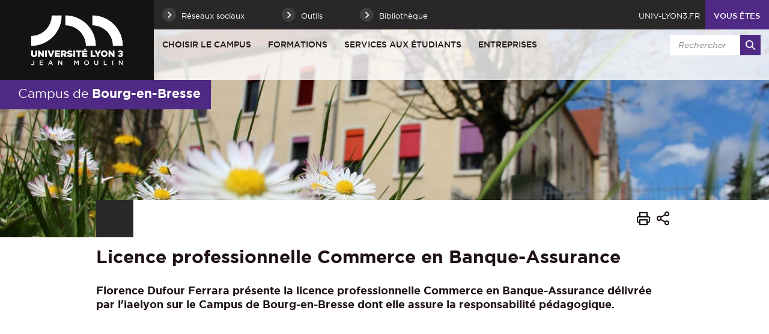

--- FILE ---
content_type: text/html;charset=UTF-8
request_url: https://bourgenbresse.univ-lyon3.fr/licence-professionnelle-commerce-en-banque-assurance-1
body_size: 16651
content:






















<!-- Ne pas supprimer l'import de FrontUtil -->







<!-- Ne pas supprimer l'import de EscapeString -->

<!DOCTYPE html>
<!--[if IE 9]>    <html class="no-js ie ie9 html" xmlns="http://www.w3.org/1999/xhtml" lang="fr" xml:lang="fr"> <![endif]-->
<!--[if gt IE 9]> <html class="no-js ie html" xmlns="http://www.w3.org/1999/xhtml" lang="fr" xml:lang="fr"> <![endif]-->
<!--[if !IE]> --> <html class="no-js html" xmlns="http://www.w3.org/1999/xhtml" lang="fr" xml:lang="fr"> <!-- <![endif]-->
<head>
    
    <!-- Google Tag Manager -->
    <script type="opt-in" data-type="application/javascript" data-name="analytics_cookies">
    (function(w,d,s,l,i){w[l]=w[l]||[];w[l].push({'gtm.start':
            new Date().getTime(),event:'gtm.js'});var f=d.getElementsByTagName(s)[0],
        j=d.createElement(s),dl=l!='dataLayer'?'&l='+l:'';j.async=true;j.src=
        'https://www.googletagmanager.com/gtm.js?id='+i+dl;f.parentNode.insertBefore(j,f);
    })(window,document,'script','dataLayer','GTM-PR34Q6V');</script>
    <!-- End Google Tag Manager -->

    <meta name="google-site-verification" content="X-r4saRCeMkEs5n9wNWq3JHZ6y7LoyTHbVkvZFRsm4s" />

    <meta name="viewport" content="width=device-width, initial-scale=1.0" />
    













<!-- Ne pas supprimer l'import de FrontUtil -->
<!-- Ne pas supprimer l'import de PropertyHelper -->


<!-- Ne pas supprimer l'import de EscapeString -->
<meta name="description" content="" />
        <meta name="DC.Description" lang="fr-FR" content="" />
        <meta itemprop="description" content="" />
        <meta property="og:description" content="" />
        
        <meta itemprop="name" content="Licence professionnelle Commerce en Banque-Assurance" />
        <meta property="og:title" content="Licence professionnelle Commerce en Banque-Assurance" />
        <meta property="og:site_name" content="Bourg-en-Bresse - Université Jean Moulin Lyon 3" />
        <meta property="og:type" content="article" />
        <meta property="og:url" content="https://bourgenbresse.univ-lyon3.fr/licence-professionnelle-commerce-en-banque-assurance-1" />
        <meta itemprop="image" content="https://bourgenbresse.univ-lyon3.fr/images/logo.png" />
        <meta property="og:image" content="https://bourgenbresse.univ-lyon3.fr/images/logo.png" />
<meta http-equiv="content-type" content="text/html; charset=utf-8" />
<title>Bourg-en-Bresse - Université Jean Moulin Lyon 3</title><link rel="canonical" href="/licence-professionnelle-commerce-en-banque-assurance-1" />
<link rel="icon" type="image/png" href="/uas/ceu/FAVICON/favicon.png" />
<meta http-equiv="pragma" content="no-cache" />

<link rel="schema.DC" href="http://purl.org/dc/elements/1.1/" />
<meta name="DC.Title" content="Bourg-en-Bresse - Université Jean Moulin Lyon 3" />
<meta name="DC.Creator" content=" web-ceuba" />
<meta name="DC.Subject" lang="fr-FR" content="" />
<meta name="DC.Description" lang="fr-FR" content="" />
<meta name="DC.Publisher" content=" web-ceuba" />
<meta name="DC.Date.created" scheme="W3CDTF" content="20220307 11:40:53.0" />
<meta name="DC.Date.modified" scheme="W3CDTF" content="20220407 14:24:43.0" />
<meta name="DC.Language" scheme="RFC3066" content="fr-FR" />
<meta name="DC.Rights" content="Copyright &copy; Bourg-en-Bresse - Université Jean Moulin Lyon 3" />

<meta name="author" lang="fr_FR" content=" web-ceuba" />
<meta name="keywords" content="" />
<meta name="description" content="" />
<meta name="Date-Creation-yyyymmdd" content="20220307 11:40:53.0" />
<meta name="Date-Revision-yyyymmdd" content="20220407 14:24:43.0" />
<meta name="copyright" content="Copyright &copy; Bourg-en-Bresse - Université Jean Moulin Lyon 3" />
<meta name="reply-to" content="webmaster@univ-lyon3.fr" />
<meta name="category" content="Internet" />
<meta name="robots" content="index, follow" />
<meta name="distribution" content="global" />
<meta name="identifier-url" content="https://bourgenbresse.univ-lyon3.fr/" />
<meta name="resource-type" content="document" />
<meta name="expires" content="-1" />
<meta name="Generator" content="" />
<meta name="Formatter" content="" />


    <link rel="start" title="Accueil" href="https://bourgenbresse.univ-lyon3.fr/" />
    <link rel="alternate" type="application/rss+xml" title="Fil RSS des dix dernières actualités" href="https://bourgenbresse.univ-lyon3.fr/adminsite/webservices/export_rss.jsp?NOMBRE=10&amp;CODE_RUBRIQUE=CEU-ACCUEIL&amp;LANGUE=0" />
    

    <link rel="stylesheet" type="text/css" media="screen" href="https://bourgenbresse.univ-lyon3.fr/wro/jQueryCSS_2017/4f09505c023ee9faad90b029013642f69c694251.css"/>
    <link rel="stylesheet" type="text/css" media="print" href="https://bourgenbresse.univ-lyon3.fr/wro/styles-print_2017/1fc1b2f8e0375172cba781883c94db697ef168fa.css"/>
    <link rel="stylesheet" type="text/css" media="screen" href="https://bourgenbresse.univ-lyon3.fr/wro/styles_2017/dd5fc69cf898c9d09824e330717dd866a631e3c6.css"/>
    














<style type="text/css" media="screen">
/*  remplacer par variable bandeau (de site) usine à sites */
#bandeau {
		background-image : url(https://bourgenbresse.univ-lyon3.fr/medias/photo/batiment_1579874912987-jpg_crop);
		background-color: #f17420;
	
}




	@media screen and (min-width: 50em) {
            .ligne_1 > .colonne_1 {
				width : 100%;
			}
	}
        .ie8 .ligne_1 > .colonne_1 {
			width : 100%;
		}
	

        :root {
            --uas-couleur-principale: #4e2a84;
            --uas-couleur-principale-rgb: 78 42 132;
        }

		::-webkit-selection {
		  background: #4e2a84;
		}

		::-moz-selection {
		  background: #4e2a84;
		}

		::selection {
		  background: #4e2a84;
		}

		h2, h5 {
		  color: #4e2a84;
		}

		a, .a {
		  border-color: #4e2a84;
		}

		cite::before, blockquote::before, q::before {
		  color: #4e2a84;
		}

		.highlight,
        mark{
		  background-color: #4e2a84;
		}

		.select_style,
		textarea,
		input[type="text"],
		input[type="password"],
		input[type="file"],
		input[type="number"],
		input[type="email"] {
		  border-color: #4e2a84;
		}

		button, .button {
		  border-color: #4e2a84;
		}

		[type="submit"],
		[type="reset"],
		[type="button"],
		.submit,
		.reset {
		  background-color: #4e2a84;
		}
		[type="submit"]:hover, [type="submit"]:active, [type="submit"]:focus,
		[type="reset"]:hover,
		[type="reset"]:active,
		[type="reset"]:focus,
		[type="button"]:hover,
		[type="button"]:active,
		[type="button"]:focus,
		.submit:hover,
		.submit:active,
		.submit:focus,
		.reset:hover,
		.reset:active,
		.reset:focus {
		  background-color: #361d5c;
		}

		header #profil {
		  background: #4e2a84;
		}

		.header_lien:hover, .header_lien:active, .header_lien:focus, .header_lien.active, .header_toogle__libelle-texte:hover, .header_toogle__libelle-texte:active, .header_toogle__libelle-texte:focus, .header_toogle__libelle-texte.active, .header_toogle__libelle:hover, .header_toogle__libelle:active, .header_toogle__libelle:focus, .header_toogle__libelle.active {
		  background: #4e2a84;
		}

		#retour_haut_page a {
		  background: #4e2a84;
		}

		#acces_directs .header_toogle__libelle:active::before, #acces_directs .header_toogle__libelle:focus::before, #acces_directs .header_toogle__libelle:hover::before, #acces_directs .header_toogle__libelle a:visited::before, #acces_directs .header_toogle__libelle.active::before {
		  color: #4e2a84;
		}

		#recherche-simple button::before {
		  background: #4e2a84;
		}

		#baseline {
		  background: #4e2a84;
		}

		#actions-fiche a:hover, #actions-fiche a:active, #actions-fiche a:focus, #actions-fiche a[aria-expanded="true"], #actions-fiche button:hover, #actions-fiche button:active, #actions-fiche button:focus, #actions-fiche button[aria-expanded="true"] {
		  color: #4e2a84;
		}

		#menu_principal > li > button:hover, #menu_principal > li > button:active, #menu_principal > li > button:focus, #menu_principal > li > button.active,
		#menu_principal > li > a:hover,
		#menu_principal > li > a:active,
		#menu_principal > li > a:focus,
		#menu_principal > li > a.active,
		#menu_principal > li > span:hover,
		#menu_principal > li > span:active,
		#menu_principal > li > span:focus,
		#menu_principal > li > span.active {
		  background: #4e2a84;
		}

		#menu_principal > li.menu__level__item--actif > button:hover, #menu_principal > li.menu__level__item--actif > button:active, #menu_principal > li.menu__level__item--actif > button:focus, #menu_principal > li.menu__level__item--actif > button.active,
		#menu_principal > li.menu__level__item--actif > a:hover,
		#menu_principal > li.menu__level__item--actif > a:active,
		#menu_principal > li.menu__level__item--actif > a:focus,
		#menu_principal > li.menu__level__item--actif > a.active,
		#menu_principal > li.menu__level__item--actif > span:hover,
		#menu_principal > li.menu__level__item--actif > span:active,
		#menu_principal > li.menu__level__item--actif > span:focus,
		#menu_principal > li.menu__level__item--actif > span.active {
		  background: #4e2a84;
		}

		#menu_principal > li .menu__level__items li > button:hover::before, #menu_principal > li .menu__level__items li > button:active::before, #menu_principal > li .menu__level__items li > button:focus::before,
		#menu_principal > li .menu__level__items li > a:hover::before,
		#menu_principal > li .menu__level__items li > a:active::before,
		#menu_principal > li .menu__level__items li > a:focus::before,
		#menu_principal > li .menu__level__items li > span:hover::before,
		#menu_principal > li .menu__level__items li > span:active::before,
		#menu_principal > li .menu__level__items li > span:focus::before {
		  background: #4e2a84;
		}

		@media screen and (min-width: 50em) {
			#menu_principal > li.menu__level__item--actif > button,
			#menu_principal > li.menu__level__item--actif > a,
			#menu_principal > li.menu__level__item--actif > span{
				background: #4e2a84;
			}
		}


		#menu_principal > li .menu__level__item--actif > button::before,
		#menu_principal > li .menu__level__item--actif > a::before,
		#menu_principal > li .menu__level__item--actif > span::before {
		  background: #4e2a84;
		}

		@media screen and (max-width: 49.99em) {
		  #menu_principal .menu__level__item--actif > button,
		  #menu_principal .menu__level__item--actif > a,
		  #menu_principal .menu__level__item--actif > span,
		  #menu_principal .menu__level ul li > .toggler,
		  #menu_principal .menu__level ul li > .toggler:hover,
		  #menu_principal .menu__level ul li > .toggler:active,
		  #menu_principal .menu__level ul li > .toggler:focus,
		  #menu_principal .menu__level--1  .menu__level__item--actif {
		    background: #4e2a84;
		  }
		}
		.menu__toggle, #menu_principal .toggler, .menu__toggle:focus,  .menu__toggle:active {
		  background: #4e2a84;
		}

		#menu_secondaire ul a:hover::before, #menu_secondaire ul a:active::before, #menu_secondaire ul a:focus::before, #menu_secondaire ul span:hover::before, #menu_secondaire ul span:active::before, #menu_secondaire ul span:focus::before {
		  background: #4e2a84;
		}

		#menu_pied_page a::before, #menu_pied_page span::before {
		  color: #4e2a84;
		}

		#abonnement_newsletter input {
		  border-color: #4e2a84;
		}

		.toolbox address::before {
		  color: #4e2a84;
		}

		span.select_style, button, .button {
		  border-color: #4e2a84;
		}

		span.select_style::before, button::before, .button::before {
		  background-color: #4e2a84;
		}

		span.select_style:hover::before, span.select_style:focus::before, span.select_style:active::before, button:hover::before, button:focus::before, button:active::before, .button:hover::before, .button:focus::before, .button:active::before {
		  color: #4e2a84;
		}

		.paragraphe--1, .paragraphe--3,
        .paragraphe--5, .paragraphe--7{
		  border-color: #4e2a84;
		}

		.paragraphe--2,
        .paragraphe--6{
		  background: #4e2a84;
		}

		.paragraphe__titre--4,
        .paragraphe__titre--8
        {
		  border-color: #4e2a84;
		}

		ul.objets strong > a, ul.objets strong > span {
		  border-color: #4e2a84;
		}

		.temoignage-specifique .temoignage-entete {
		  background: #4e2a84;
		}

		.carousellyon3Card::before {
		  background: #4e2a84;
		}

		.carousellyon3Card [class^="tabs_tab"]::before {
		  border-color: #4e2a84;
		}

		.carousellyon3Card [class^="tabs_tab"] h2::after {
		  background-color: #4e2a84;
		}

		.carousellyon3Card .en_savoir_plus::after {
		  background-color: #4e2a84;
		}

		.carousellyon3Card .nav_containter .owl-dot.active {
		  background-color: #4e2a84;
		}

        .zoomSurCard .owl-dot.active{
            background-color: #4e2a84;
        }

		.actualiteLyon3Card .intitule {
		  background: #4e2a84;
		}

		#liste_resultats li > a {
		  color: #4e2a84;
		}

		.couleur_couleur3 {
		  background-color: #4e2a84;
		}

		.row2_link .button::before {
		  color: #4e2a84;
		}

		input[type="radio"]:checked + label::before,
		input[type="checkbox"]:checked + label::before {
		  background-color: #4e2a84;
		}

        @media screen and (max-width: 640px) {
            .search-aggregation {
                background: #4e2a84;
            }
        }

        .search-aggregation .submit,
        .search-filter__filter-selected{
            background-color: #4e2a84;
        }

		.fiche.formation .onglets__item:hover, .fiche.formation .onglets__item:active, .fiche.formation .onglets__item:focus, .fiche.formation .onglets__item.onglets__item--actif {
		  background-color: #4e2a84;
		}

		.fiche.formation .informations-mentions .liste-definitions__terme {
		  color: #4e2a84;
		}

        .fiche.laboratoire .onglets__item:hover, .fiche.laboratoire .onglets__item:active, .fiche.laboratoire .onglets__item:focus, .fiche.laboratoire .onglets__item.onglets__item--actif {
            background-color: #4e2a84;
        }

        .fiche.defaultstructureksup .onglets__item:hover, .fiche.defaultstructureksup .onglets__item:active, .fiche.defaultstructureksup .onglets__item:focus, .fiche.defaultstructureksup .onglets__item.onglets__item--actif {
            background-color: #4e2a84;
        }
		.encadre__infos-actu .icon {
		  color: #4e2a84;
		}

		.filtre_nb:hover::before, .filtre_nb:focus::before, .filtre_nb:active::before,
        .actualiteLyon3Card .photo:hover::before, .actualiteLyon3Card .photo:focus::before, .actualiteLyon3Card .photo:active::before,
        .zoomSurCard__vignette:hover::before, .zoomSurCard__vignette:focus::before, .zoomSurCard__vignette:active::before,
        .vignette_deco:hover::before, .vignette_deco:focus::before, .vignette_deco:active::before {
		  background-color: #4e2a84;
		}

		div.commentaires__saisie.plier-deplier .plier-deplier__bouton, div.fiches__ajout {
		  background: #4e2a84;
		}

		#body .mfp-arrow {
		  background: #4e2a84;
		}

		.banner_cookie__button--accept, .banner_cookie__close {
		  background: #4e2a84;
		}

		.banner_cookie__button--accept:hover, .banner_cookie__button--accept:active, .banner_cookie__button--accept:focus, .banner_cookie__close:hover, .banner_cookie__close:active, .banner_cookie__close:focus {
		  background-color: #361d5c;
		}

		.banner_cookie__button--en_savoir_plus::after {
		  background: #4e2a84;
		}

		.banner_cookie__button--en_savoir_plus:hover::after, .banner_cookie__button--en_savoir_plus:focus::after, .banner_cookie__button--en_savoir_plus:active::after {
		  background-color: #361d5c;
		}

		/* Newsletter*/
		.style1 {
		  border-bottom-color: #4e2a84;
		}
		.style1 h3 {
		  color: #4e2a84;
		}

		.style2 {
		  background-color: #4e2a84;
		  border-bottom-color: #4e2a84;
		}
		.style2 h3 {
		  background-color: #4e2a84;
		}

		.style3 {
		  border-bottom-color: #4e2a84;
		}
		#body .extension-agenda th{
			background-color: #4e2a84;
		}

        .taglink__item:before{
            background-color: #4e2a84;
        }

        .taglink__item:hover{
            border-color: #4e2a84;
        }

        .tabs_toggler.tabs_toggler.active::before {
            background-color: #4e2a84;
        }

        .accordion_toggler {
            background-color: rgba(78,42,132,0.1);
        }

        .documents_hal.documents_hal .mapViewModel_hal_groupement details:not(.details_hal--summary) > summary {
            background-color: rgba(78,42,132,0.1);
        }

        .accordion_toggler::after,
        .documents_hal.documents_hal .mapViewModel_hal_groupement details:not(.details_hal--summary) > summary::after {
            background-color: #4e2a84;
        }

        button.orejime-Button--save,
        button.orejime-Button--save:focus,
        button.orejime-Button--save:active,
        button.orejime-AppToggles-enableAll,
        button.orejime-AppToggles-enableAll:focus,
        button.orejime-AppToggles-enableAll:active,
        button.orejime-Button--info {
            background-color: #4e2a84;
            border: solid 1px#4e2a84;
        }

        button.orejime-Button--info:focus {
            color: #4e2a84;
        }

        button.orejime-Button:hover,
        button.orejime-Button--save:hover {
            background-color: #321b55;
        }

        button.orejime-Button--decline,
        button.orejime-Notice-learnMoreButton {
            background-color: #4e2a84;
            border-color: #4e2a84;
        }

        .orejime-AppItem-slider {
            background-color: #4e2a84;
        }

        .orejime-AppItem-input:checked + .orejime-AppItem-label .orejime-AppItem-slider {
            background-color: #321b55;
        }

        .orejime-content__context-notice .orejime .context-notice .cm-btn.cm-btn-success-var {
            background-color: #4e2a84;
        }

        .orejime-content__context-notice .orejime .context-notice .cm-btn.cm-btn-success-var:hover {
            background-color: #321b55;
        }

        body.formation h3 a[data-toggle]:hover::after,
        body.formation h3 a[data-toggle]:focus-visible::after,
        body.formation .formation__parcours h3:hover::after,
        body.formation .formation__parcours h3:focus-visible::after,
        body.recherche .formation__parcours h3:hover::after,
        body.recherche .formation__parcours h3:focus-visible::after {
            background-image: url('data:image/svg+xml,<svg width="20" height="20" viewBox="0 0 20 20" fill="none" xmlns="http://www.w3.org/2000/svg"><path d="M10 12.9167C9.89036 12.9174 9.78164 12.8964 9.68011 12.8549C9.57858 12.8134 9.48623 12.7523 9.40837 12.6751L6.07503 9.34174C5.99733 9.26404 5.9357 9.1718 5.89365 9.07028C5.8516 8.96876 5.82996 8.85996 5.82996 8.75007C5.82996 8.64019 5.8516 8.53138 5.89365 8.42986C5.9357 8.32835 5.99733 8.2361 6.07503 8.15841C6.15273 8.08071 6.24497 8.01907 6.34649 7.97702C6.44801 7.93497 6.55682 7.91333 6.6667 7.91333C6.77658 7.91333 6.88539 7.93497 6.98691 7.97702C7.08843 8.01907 7.18067 8.08071 7.25837 8.15841L10 10.9167L12.75 8.26674C12.8267 8.1815 12.9201 8.11299 13.0245 8.0655C13.1288 8.01801 13.2418 7.99257 13.3565 7.99075C13.4711 7.98893 13.5848 8.01079 13.6906 8.05495C13.7964 8.09911 13.892 8.16462 13.9713 8.24739C14.0506 8.33016 14.112 8.42841 14.1516 8.53599C14.1913 8.64356 14.2083 8.75816 14.2016 8.87261C14.1949 8.98705 14.1646 9.09889 14.1128 9.20112C14.0609 9.30335 13.9885 9.39377 13.9 9.46674L10.5667 12.6834C10.4143 12.8303 10.2117 12.9138 10 12.9167Z" fill="%234e2a84"/></svg>');
        }
        .accordion_toggler__btn:focus{
            border-color: #4e2a84;
        }
        .documents_hal{
--hal-tag-background-color: #4e2a84;
--hal-accent-color: #4e2a84;
--hal-tag-color: #ffffff;
}
.documents_hal .url_hal a:hover,
.documents_hal .all-results_hal a:hover {
--hal-tag-background-color: #ffffff;
--hal-accent-color: #ffffff;
color: #4e2a84;
}

</style>

    <script type="text/javascript">var html = document.getElementsByTagName('html')[0]; html.className = html.className.replace('no-js', 'js');</script>
    
    
    <script type="text/javascript" src="https://bourgenbresse.univ-lyon3.fr/wro/scripts/57199291d8df116bb20185193c191580e2abc908.js"></script>
</head>

<body id="body" class="fiche pagelibre accueil site_secondaire" data-toggle="#menu_principal .active, .header_toogle .active, .menu_toggle .active, #call-to-actions .active" data-toggle-bubble>

    
    <p id="liens_evitement">
        <a href="#contenu-encadres">Aller au contenu</a> |
        <a href="#menu_principal">Navigation</a> |
        <a href="#acces_directs">Accès directs</a> |
        <a href="#connexion">Connexion</a>
    </p>


<header class="has_bandeau scrollable-section" data-section-title="Haut de page">
   <div class="header_cols clearfix"><!--
	   --><div class="header_col1">
	    	






<div class="banniere" role="banner">
	
		<a href="/"  class="banniere__logo " title="Bourg-en-Bresse - Université Jean Moulin Lyon 3 - Retour à la page d'accueil">
	        <span><img src="/uas/ceu/LOGO/logo_lyon3_site_web.png" alt="logo" title="Bourg-en-Bresse - Université Jean Moulin Lyon 3 - Retour à la page d'accueil" /></span>
	    </a>
	    <img class="spacer_logo" src="/uas/ceu/LOGO/logo_lyon3_site_web.png" alt="logo" title="Bourg-en-Bresse - Université Jean Moulin Lyon 3 - Retour à la page d'accueil"/>
	
</div>
	      </div><!--
	   --><div class="header_col2"><!--
	      --><div class="header_col2__ligne1 clearfix">
	    		<div class="col2__ligne1__left_side">
	    			
<ul id="acces_directs" aria-hidden="true"><!-- 
    




	       --><li class="acces-directs menu__level__item header_toogle">
			               	<button class="header_toogle__libelle" data-toggle="[data-toggle-id='acces-1']" data-toggle-group="menus" type="button"><span class="header_toogle__libelle-texte">Réseaux sociaux</span></button>
			                <div class="menu__level header_toogle__menu" data-toggle-id="acces-1" data-toggle-target><!--
				                 
				               	  		--><ul class="menu_level1_list">
												<li class="menu_level1_item">
													
														<span class="item_level1">Suivez-nous sur :</span>
													
													
														<ul class="menu_level2_list">
															
																<li class="menu_level2_item">
																	
																		<a href="https://bourgenbresse.univ-lyon3.fr/instagram" class="type_rubrique_0004 item_level2"  >Instagram </a>
																	
																</li>
															
																<li class="menu_level2_item">
																	
																		<a href="https://bourgenbresse.univ-lyon3.fr/facebook" class="type_rubrique_0004 item_level2"  >Facebook</a>
																	
																</li>
															
																<li class="menu_level2_item">
																	
																		<a href="https://bourgenbresse.univ-lyon3.fr/youtube" class="type_rubrique_0004 item_level2"  >Youtube</a>
																	
																</li>
															
																<li class="menu_level2_item">
																	
																		<a href="https://bourgenbresse.univ-lyon3.fr/linkedin" class="type_rubrique_0004 item_level2"  >Linkedin</a>
																	
																</li>
															
														</ul>
													
												</li>
											</ul><!--
											
			                   
			              --></div>
		                
			               	<button class="header_toogle__libelle" data-toggle="[data-toggle-id='acces-2']" data-toggle-group="menus" type="button"><span class="header_toogle__libelle-texte">Outils</span></button>
			                <div class="menu__level header_toogle__menu" data-toggle-id="acces-2" data-toggle-target><!--
				                 
				               	  		--><ul class="menu_level1_list">
												<li class="menu_level1_item">
													
														<span class="item_level1">Ressources</span>
													
													
														<ul class="menu_level2_list">
															
																<li class="menu_level2_item">
																	
																		<a href="https://bourgenbresse.univ-lyon3.fr/u3e-site-d-emploi-de-l-universite" class="type_rubrique_0004 item_level2"  >U3e, site d'emploi de l'Université</a>
																	
																</li>
															
														</ul>
													
												</li>
											</ul><!--
											
				               	  		--><ul class="menu_level1_list">
												<li class="menu_level1_item">
													
														<a href="https://bourgenbresse.univ-lyon3.fr/boite-a-outils" class="type_rubrique_0004 item_level1">Boîte à outils</a>
													
													
												</li>
											</ul><!--
											
			                   
			              --></div>
		                
		                	<a href="https://bourgenbresse.univ-lyon3.fr/bibliotheque" class="button header_toogle__libelle type_rubrique_0001"><span class="header_toogle__libelle-texte">Bibliothèque</span></a>
		                
	          
	       </li><!--

 --></ul>
	    		</div>
	    		<div class="col2__ligne1__right_side clearfix"><!--
	    			






		--><a class="header_lien lien_site_principal" href="https://www.univ-lyon3.fr/" title="Retourner au site principal">univ-lyon3.fr</a><!--
	

	    			







	    			



            --><div id="profil" class="menu__level__item header_toogle">
                    <button class="header_toogle__libelle" data-toggle="[data-toggle-id='profil-0']" data-toggle-group="menus" type="button"><span class="header_toogle__libelle-texte">Vous êtes</span></button>
                    <div class="menu__level header_toogle__menu" data-toggle-id="profil-0" data-toggle-target>
                       <ul>
                           
                            <li class="menu__level__item">
                                
                                    <a href="https://bourgenbresse.univ-lyon3.fr/ancien-etudiant" class="type_rubrique_0004">Ancien étudiant</a>
                                 
                            </li>
                          
                            <li class="menu__level__item">
                                
                                    <a href="https://bourgenbresse.univ-lyon3.fr/etudiant" class="type_rubrique_0004">Etudiant</a>
                                 
                            </li>
                          
                            <li class="menu__level__item">
                                
                                    <a href="https://bourgenbresse.univ-lyon3.fr/futur-etudiant" class="type_rubrique_0001">Futur étudiant</a>
                                 
                            </li>
                          
                            <li class="menu__level__item">
                                
                                    <a href="https://bourgenbresse.univ-lyon3.fr/journaliste" class="type_rubrique_0001">Journaliste</a>
                                 
                            </li>
                          
                            <li class="menu__level__item">
                                
                                    <a href="https://bourgenbresse.univ-lyon3.fr/entreprise" class="type_rubrique_0001">Entreprise </a>
                                 
                            </li>
                          
                            <li class="menu__level__item">
                                
                                    <a href="https://bourgenbresse.univ-lyon3.fr/enseignant" class="type_rubrique_0001">Enseignant</a>
                                 
                            </li>
                          
                       </ul>
                    </div>
               
            </div><!--
	    			

--><div id="recherche-simple-mobile" class="header_toogle">
    <button class="header_toogle__libelle" data-toggle="[data-toggle-id='recherchesimple']" data-toggle-group="menus" type="button"><span class="icon icon-search header_toogle__libelle-texte"></span></button>
    <div data-toggle-id="recherchesimple" class="header_toogle__menu" data-toggle-target><!--
        













--><div id="recherche-simple">
    <form action="/search" method="get" itemprop="potentialAction" itemscope itemtype="http://schema.org/SearchAction" class="search-form search-form--default">
        <meta itemprop="target" content="/search?beanKey=150bfcee-1f87-11e7-a0e0-b753bedcad22&l=0&q="/>
        <input type="hidden" name="beanKey" value="150bfcee-1f87-11e7-a0e0-b753bedcad22" />
        
            <input type="hidden" name="site" value="CEU-ACCUEIL" />
        
        <input type="hidden" name="l" value="0"/>
        <input type="hidden" name="RH" value="CEU-ACCUEIL"/>
        <input itemprop="query-input" name="q" role="search" type="text" id="default-MOTS_CLEFS" value="" placeholder="Rechercher" title="Recherche par mots-clés" /><!--
        --><button type="submit" title="Rechercher" value=""><span class="recherche-simple__label">Rechercher</span></button>
    </form>
</div><!--

    --></div>
</div><!--
	    			














	    	--></div>
	    	</div><!--
	     --><div class="header_col2__ligne2"><!--
		     --><div id="menu" role="navigation" aria-expanded="false">
			        <button class="menu__toggle" data-toggle="body" data-toggle-class="show-menu" aria-label="Menu principal">
			            <span class="icon- open-menu">menu</span>
			            <span class="icon- close-menu">close</span>
			        </button>
			        



















    








    
    
        
        
            <ul class="menu__level  menu__level--0"  id="menu_principal"><!--
        
        
        
    

    
        
        
        
        
            
        

        --><li class="menu__level__item item__level--0    menu__level__item--first-column"><!--

        
            
             
            
            
                --><button class="libelle" type="button" data-toggle="[data-toggle-id='CEU-PRES']" data-toggle-group="menus">Choisir le Campus</button><!--
            
        

        
        
            --><button class="toggler" data-toggle="[data-toggle-id='CEU-PRES']" data-toggle-group="menus-toggler" type="button">
                <span class="icon-expand_more more"></span>
                <span class="icon-expand_less less"></span>
            </button><!--
        

        
        
            -->
















    
    
        
        
        
        
            <div class="menu__level  menu__level--1 " data-toggle-id="CEU-PRES" >
                <div>
                    
                        <div class="menu__level__items">

                    
                    <ul><!--


        
    

    
        
        
        
        

        --><li class="menu__level__item item__level--1    menu__level__item--first-column"><!--

        
            
             
                --><a class="libelle link type_rubrique_0004" href="https://bourgenbresse.univ-lyon3.fr/choisir-le-campus-de-bourg-en-bresse" aria-expanded="false">Choisir le Campus de Bourg-en-Bresse</a><!--
            
            
            
        

        
        

        
        
            -->
















<!--
        

        --></li><!--
    
        
        
        
        

        --><li class="menu__level__item item__level--1    menu__level__item--first-column"><!--

        
            
             
                --><a class="libelle link type_rubrique_0001" href="https://bourgenbresse.univ-lyon3.fr/cohesion-et-proximite-1" aria-expanded="false">Cohésion et proximité</a><!--
            
            
            
        

        
        

        
        
            -->
















<!--
        

        --></li><!--
    
        
        
        
        

        --><li class="menu__level__item item__level--1    menu__level__item--first-column"><!--

        
            
             
                --><a class="libelle link type_rubrique_0001" href="https://bourgenbresse.univ-lyon3.fr/vie-associative-1" aria-expanded="false">Vie associative</a><!--
            
            
            
        

        
        

        
        
            -->
















<!--
        

        --></li><!--
    
        
        
        
        

        --><li class="menu__level__item item__level--1    menu__level__item--last-column"><!--

        
            
             
                --><a class="libelle link type_rubrique_0001" href="https://bourgenbresse.univ-lyon3.fr/remise-des-diplomes-1" aria-expanded="false">Remise des diplômes</a><!--
            
            
            
        

        
        

        
        
            -->
















<!--
        

        --></li><!--
    
        
        
        
        

        --><li class="menu__level__item item__level--1    menu__level__item--last-column"><!--

        
            
             
                --><a class="libelle link type_rubrique_0001" href="https://bourgenbresse.univ-lyon3.fr/infos-pratiques-horaires-contacts-etc" aria-expanded="false">Infos pratiques : Horaires, contacts etc...</a><!--
            
            
            
        

        
        

        
        
            -->
















<!--
        

        --></li><!--
    
        
        
        
        

        --><li class="menu__level__item item__level--1    menu__level__item--last-column"><!--

        
            
             
                --><a class="libelle link type_rubrique_0001" href="https://bourgenbresse.univ-lyon3.fr/une-ville-a-taille-humaine-4" aria-expanded="false">Une ville à taille humaine</a><!--
            
            
            
        

        
        

        
        
            -->
















<!--
        

        --></li><!--
    

    --></ul><!--

    
    
        
            --></div><!--
            
        

            --></div>
        </div><!--
    
	-->

<!--
        

        --></li><!--
    
        
        
        
        
            
        

        --><li class="menu__level__item item__level--0    menu__level__item--first-column"><!--

        
            
             
            
            
                --><button class="libelle" type="button" data-toggle="[data-toggle-id='CEU-FORM']" data-toggle-group="menus">Formations</button><!--
            
        

        
        
            --><button class="toggler" data-toggle="[data-toggle-id='CEU-FORM']" data-toggle-group="menus-toggler" type="button">
                <span class="icon-expand_more more"></span>
                <span class="icon-expand_less less"></span>
            </button><!--
        

        
        
            -->
















    
    
        
        
        
        
            <div class="menu__level  menu__level--1 " data-toggle-id="CEU-FORM" >
                <div>
                    
                        <div class="menu__level__items">

                    
                    <ul><!--


        
    

    
        
        
        
        

        --><li class="menu__level__item item__level--1    menu__level__item--first-column"><!--

        
            
             
                --><a class="libelle link type_rubrique_0001" href="https://bourgenbresse.univ-lyon3.fr/nos-formations" aria-expanded="false">Nos formations</a><!--
            
            
            
        

        
        

        
        
            -->
















<!--
        

        --></li><!--
    
        
        
        
        

        --><li class="menu__level__item item__level--1    menu__level__item--first-column"><!--

        
            
             
                --><a class="libelle link type_rubrique_0001" href="https://bourgenbresse.univ-lyon3.fr/licences-generales-apres-le-bac" aria-expanded="false">Licences générales après le BAC</a><!--
            
            
            
        

        
        

        
        
            -->
















<!--
        

        --></li><!--
    
        
        
        
        

        --><li class="menu__level__item item__level--1    menu__level__item--first-column"><!--

        
            
             
                --><a class="libelle link type_rubrique_0001" href="https://bourgenbresse.univ-lyon3.fr/but-carrieres-juridiques" aria-expanded="false">BUT Carrières Juridiques</a><!--
            
            
            
        

        
        

        
        
            -->
















<!--
        

        --></li><!--
    
        
        
        
        

        --><li class="menu__level__item item__level--1    menu__level__item--first-column"><!--

        
            
             
                --><a class="libelle link type_rubrique_0001" href="https://bourgenbresse.univ-lyon3.fr/dcg-et-licences-professionnelles" aria-expanded="false">Licences professionnelles </a><!--
            
            
            
        

        
        

        
        
            -->
















<!--
        

        --></li><!--
    
        
        
        
        

        --><li class="menu__level__item item__level--1    menu__level__item--first-column"><!--

        
            
             
                --><a class="libelle link type_rubrique_0001" href="https://bourgenbresse.univ-lyon3.fr/preparation-au-dcg-diplome-de-comptabilite-gestion" aria-expanded="false">DCG - Préparation au Diplôme de Comptabilité Gestion</a><!--
            
            
            
        

        
        

        
        
            -->
















<!--
        

        --></li><!--
    
        
        
        
        

        --><li class="menu__level__item item__level--1    menu__level__item--last-column"><!--

        
            
             
                --><a class="libelle link type_rubrique_0001" href="https://bourgenbresse.univ-lyon3.fr/masters-et-passerelle" aria-expanded="false">Masters</a><!--
            
            
            
        

        
        

        
        
            -->
















<!--
        

        --></li><!--
    
        
        
        
        

        --><li class="menu__level__item item__level--1    menu__level__item--last-column"><!--

        
            
             
                --><a class="libelle link type_rubrique_0001" href="https://bourgenbresse.univ-lyon3.fr/complement-detude-en-gestion" aria-expanded="false">Passerelle Master - 3ème année Licence de Gestion</a><!--
            
            
            
        

        
        

        
        
            -->
















<!--
        

        --></li><!--
    
        
        
        
        

        --><li class="menu__level__item item__level--1    menu__level__item--last-column"><!--

        
            
             
                --><a class="libelle link type_rubrique_0001" href="https://bourgenbresse.univ-lyon3.fr/centre-examen-toeic-toefl-sim-a-bourg-en-bresse" aria-expanded="false">Centre examen TOEIC SIM à Bourg-en-Bresse</a><!--
            
            
            
        

        
        

        
        
            -->
















<!--
        

        --></li><!--
    
        
        
        
        

        --><li class="menu__level__item item__level--1    menu__level__item--last-column"><!--

        
            
             
                --><a class="libelle link type_rubrique_0001" href="https://bourgenbresse.univ-lyon3.fr/daeu-diplome-d-acces-aux-etudes-universitaires" aria-expanded="false">DAEU - Diplôme d'Accès aux Etudes Universitaires</a><!--
            
            
            
        

        
        

        
        
            -->
















<!--
        

        --></li><!--
    

    --></ul><!--

    
    
        
            --></div><!--
            
        

            --></div>
        </div><!--
    
	-->

<!--
        

        --></li><!--
    
        
        
        
        
            
        

        --><li class="menu__level__item item__level--0    menu__level__item--first-column"><!--

        
            
             
            
            
                --><button class="libelle" type="button" data-toggle="[data-toggle-id='CEU-CAMP']" data-toggle-group="menus">Services aux étudiants</button><!--
            
        

        
        
            --><button class="toggler" data-toggle="[data-toggle-id='CEU-CAMP']" data-toggle-group="menus-toggler" type="button">
                <span class="icon-expand_more more"></span>
                <span class="icon-expand_less less"></span>
            </button><!--
        

        
        
            -->
















    
    
        
        
        
        
            <div class="menu__level  menu__level--1 " data-toggle-id="CEU-CAMP" >
                <div>
                    
                        <div class="menu__level__items">

                    
                    <ul><!--


        
    

    
        
        
        
        

        --><li class="menu__level__item item__level--1    menu__level__item--first-column"><!--

        
            
             
                --><a class="libelle link type_rubrique_0001" href="https://bourgenbresse.univ-lyon3.fr/services-aux-etudiants" aria-expanded="false">Services aux étudiants</a><!--
            
            
            
        

        
        

        
        
            -->
















<!--
        

        --></li><!--
    
        
        
        
        

        --><li class="menu__level__item item__level--1    menu__level__item--first-column"><!--

        
            
             
                --><a class="libelle link type_rubrique_0001" href="https://bourgenbresse.univ-lyon3.fr/bibliotheque-universitaire" aria-expanded="false">Bibliothèque Universitaire</a><!--
            
            
            
        

        
        

        
        
            -->
















<!--
        

        --></li><!--
    
        
        
        
        

        --><li class="menu__level__item item__level--1    menu__level__item--first-column"><!--

        
            
             
                --><a class="libelle link type_rubrique_0004" href="https://bourgenbresse.univ-lyon3.fr/orientation-et-insertion" aria-expanded="false">Orientation et insertion</a><!--
            
            
            
        

        
        

        
        
            -->
















<!--
        

        --></li><!--
    
        
        
        
        

        --><li class="menu__level__item item__level--1    menu__level__item--first-column"><!--

        
            
             
                --><a class="libelle link type_rubrique_0001" href="https://bourgenbresse.univ-lyon3.fr/sport-et-culture" aria-expanded="false">Sport et culture</a><!--
            
            
            
        

        
        

        
        
            -->
















<!--
        

        --></li><!--
    
        
        
        
        

        --><li class="menu__level__item item__level--1    menu__level__item--last-column"><!--

        
            
             
                --><a class="libelle link type_rubrique_0001" href="https://bourgenbresse.univ-lyon3.fr/distribution-alimentaire-i-sante-et-aides" aria-expanded="false">Santé social</a><!--
            
            
            
        

        
        

        
        
            -->
















<!--
        

        --></li><!--
    
        
        
        
        

        --><li class="menu__level__item item__level--1    menu__level__item--last-column"><!--

        
            
             
                --><a class="libelle link type_rubrique_0001" href="https://bourgenbresse.univ-lyon3.fr/pole-handicap" aria-expanded="false">Pôle handicap</a><!--
            
            
            
        

        
        

        
        
            -->
















<!--
        

        --></li><!--
    
        
        
        
        

        --><li class="menu__level__item item__level--1    menu__level__item--last-column"><!--

        
            
             
                --><a class="libelle link type_rubrique_0001" href="https://bourgenbresse.univ-lyon3.fr/boite-a-outils-des-etudiants" aria-expanded="false">Boîte à outils des étudiants </a><!--
            
            
            
        

        
        

        
        
            -->
















<!--
        

        --></li><!--
    
        
        
        
        

        --><li class="menu__level__item item__level--1    menu__level__item--last-column"><!--

        
            
             
                --><a class="libelle link type_rubrique_0001" href="https://bourgenbresse.univ-lyon3.fr/logement-transports-restauration-1" aria-expanded="false">Logement, transports, restauration</a><!--
            
            
            
        

        
        

        
        
            -->
















<!--
        

        --></li><!--
    

    --></ul><!--

    
    
        
            --></div><!--
            
        

            --></div>
        </div><!--
    
	-->

<!--
        

        --></li><!--
    
        
        
        
        
            
        

        --><li class="menu__level__item item__level--0    menu__level__item--last-column"><!--

        
            
             
            
            
                --><button class="libelle" type="button" data-toggle="[data-toggle-id='CEU-PART']" data-toggle-group="menus">Entreprises</button><!--
            
        

        
        
            --><button class="toggler" data-toggle="[data-toggle-id='CEU-PART']" data-toggle-group="menus-toggler" type="button">
                <span class="icon-expand_more more"></span>
                <span class="icon-expand_less less"></span>
            </button><!--
        

        
        
            -->
















    
    
        
        
        
        
            <div class="menu__level  menu__level--1 " data-toggle-id="CEU-PART" >
                <div>
                    
                        <div class="menu__level__items">

                    
                    <ul><!--


        
    

    
        
        
        
        

        --><li class="menu__level__item item__level--1    menu__level__item--first-column"><!--

        
            
             
                --><a class="libelle link type_rubrique_0001" href="https://bourgenbresse.univ-lyon3.fr/luniversite-partenaire-de-votre-entreprise" aria-expanded="false">L'Université partenaire de votre entreprise</a><!--
            
            
            
        

        
        

        
        
            -->
















<!--
        

        --></li><!--
    
        
        
        
        

        --><li class="menu__level__item item__level--1    menu__level__item--first-column"><!--

        
            
             
                --><a class="libelle link type_rubrique_0001" href="https://bourgenbresse.univ-lyon3.fr/recruter-un-alternant-1" aria-expanded="false">Alternance et formation continue</a><!--
            
            
            
        

        
        

        
        
            -->
















<!--
        

        --></li><!--
    
        
        
        
        

        --><li class="menu__level__item item__level--1    menu__level__item--first-column"><!--

        
            
             
                --><a class="libelle link type_rubrique_0001" href="https://bourgenbresse.univ-lyon3.fr/recruter-un-stagaire-1" aria-expanded="false">Recruter un stagiaire</a><!--
            
            
            
        

        
        

        
        
            -->
















<!--
        

        --></li><!--
    
        
        
        
        

        --><li class="menu__level__item item__level--1    menu__level__item--first-column"><!--

        
            
             
                --><a class="libelle link type_rubrique_0001" href="https://bourgenbresse.univ-lyon3.fr/projets-detudes" aria-expanded="false">Etudes de cas, audit qualité et certification..</a><!--
            
            
            
        

        
        

        
        
            -->
















<!--
        

        --></li><!--
    
        
        
        
        

        --><li class="menu__level__item item__level--1    menu__level__item--last-column"><!--

        
            
             
                --><a class="libelle link type_rubrique_0001" href="https://bourgenbresse.univ-lyon3.fr/versement-taxe-dapprentissage" aria-expanded="false">Versement taxe d'apprentissage</a><!--
            
            
            
        

        
        

        
        
            -->
















<!--
        

        --></li><!--
    
        
        
        
        

        --><li class="menu__level__item item__level--1    menu__level__item--last-column"><!--

        
            
             
                --><a class="libelle link type_rubrique_0001" href="https://bourgenbresse.univ-lyon3.fr/nos-partenaires-1" aria-expanded="false">Nos partenaires</a><!--
            
            
            
        

        
        

        
        
            -->
















<!--
        

        --></li><!--
    
        
        
        
        

        --><li class="menu__level__item item__level--1    menu__level__item--last-column"><!--

        
            
             
                --><a class="libelle link type_rubrique_0001" href="https://bourgenbresse.univ-lyon3.fr/services-reseau-anciens-acces-bibliotheque-salles" aria-expanded="false">Services (réseau anciens, accès bibliothèque, salles...)</a><!--
            
            
            
        

        
        

        
        
            -->
















<!--
        

        --></li><!--
    

    --></ul><!--

    
    
        
            --></div><!--
            
        

            --></div>
        </div><!--
    
	-->

<!--
        

        --></li><!--
    
        
        
        
        
            
        

        --><li class="menu__level__item item__level--0 menu__level__item--acces-directs   menu__level__item--last-column"><!--

        
            
             
            
            
                --><button class="libelle" type="button" data-toggle="[data-toggle-id='1512478982326']" data-toggle-group="menus">Accès directs</button><!--
            
        

        
        
            --><button class="toggler" data-toggle="[data-toggle-id='1512478982326']" data-toggle-group="menus-toggler" type="button">
                <span class="icon-expand_more more"></span>
                <span class="icon-expand_less less"></span>
            </button><!--
        

        
        
            -->
















    
    
        
        
        
        
            <div class="menu__level  menu__level--1 " data-toggle-id="1512478982326" >
                <div>
                    
                        <div class="menu__level__items">

                    
                    <ul><!--


        
    

    
        
        
        
        

        --><li class="menu__level__item item__level--1    menu__level__item--first-column"><!--

        
            
             
                --><a class="libelle link type_rubrique_" href="#2" aria-expanded="false">Réseaux sociaux</a><!--
            
            
            
        

        
        
            --><button class="toggler" data-toggle="[data-toggle-id='1527582138472']" data-toggle-group="1512478982326-toggler" type="button">
                <span class="icon-expand_more more"></span>
                <span class="icon-expand_less less"></span>
            </button><!--
        

        
        
            -->
















    
    
        
        
        
        
            <div class="menu__level  menu__level--2 " data-toggle-id="1527582138472" >
                <div>
                    
                    <ul><!--


        
    

    
        
        
        
        

        --><li class="menu__level__item item__level--2    menu__level__item--first-column"><!--

        
            
             
                --><a class="libelle link type_rubrique_" href="#2" aria-expanded="false">Suivez-nous sur :</a><!--
            
            
            
        

        
        

        
        

        --></li><!--
    

    --></ul><!--

    
    
        

            --></div>
        </div><!--
    
	-->

<!--
        

        --></li><!--
    
        
        
        
        

        --><li class="menu__level__item item__level--1    menu__level__item--first-column"><!--

        
            
             
                --><a class="libelle link type_rubrique_0001" href="https://bourgenbresse.univ-lyon3.fr/ressources-et-outils" aria-expanded="false">Outils</a><!--
            
            
            
        

        
        
            --><button class="toggler" data-toggle="[data-toggle-id='1512487830902']" data-toggle-group="1512478982326-toggler" type="button">
                <span class="icon-expand_more more"></span>
                <span class="icon-expand_less less"></span>
            </button><!--
        

        
        
            -->
















    
    
        
        
        
        
            <div class="menu__level  menu__level--2 " data-toggle-id="1512487830902" >
                <div>
                    
                    <ul><!--


        
    

    
        
        
        
        

        --><li class="menu__level__item item__level--2    menu__level__item--first-column"><!--

        
            
             
                --><a class="libelle link type_rubrique_" href="#2" aria-expanded="false">Ressources</a><!--
            
            
            
        

        
        

        
        

        --></li><!--
    
        
        
        
        

        --><li class="menu__level__item item__level--2    menu__level__item--last-column"><!--

        
            
             
                --><a class="libelle link type_rubrique_0004" href="https://bourgenbresse.univ-lyon3.fr/boite-a-outils" aria-expanded="false">Boîte à outils</a><!--
            
            
            
        

        
        

        
        

        --></li><!--
    

    --></ul><!--

    
    
        

            --></div>
        </div><!--
    
	-->

<!--
        

        --></li><!--
    
        
        
        
        

        --><li class="menu__level__item item__level--1    menu__level__item--last-column"><!--

        
            
             
                --><a class="libelle link type_rubrique_0001" href="https://bourgenbresse.univ-lyon3.fr/bibliotheque" aria-expanded="false">Bibliothèque</a><!--
            
            
            
        

        
        

        
        
            -->
















<!--
        

        --></li><!--
    

    --></ul><!--

    
    
        
            --></div><!--
            
        

            --></div>
        </div><!--
    
	-->

<!--
        

        --></li><!--
    
        
        
        
        
            
        

        --><li class="menu__level__item item__level--0  menu__level__item--profil  menu__level__item--last-column"><!--

        
            
             
            
            
                --><button class="libelle" type="button" data-toggle="[data-toggle-id='CEU-PROF']" data-toggle-group="menus">Vous êtes</button><!--
            
        

        
        
            --><button class="toggler" data-toggle="[data-toggle-id='CEU-PROF']" data-toggle-group="menus-toggler" type="button">
                <span class="icon-expand_more more"></span>
                <span class="icon-expand_less less"></span>
            </button><!--
        

        
        
            -->
















    
    
        
        
        
        
            <div class="menu__level  menu__level--1 " data-toggle-id="CEU-PROF" >
                <div>
                    
                        <div class="menu__level__items">

                    
                    <ul><!--


        
    

    
        
        
        
        

        --><li class="menu__level__item item__level--1    menu__level__item--first-column"><!--

        
            
             
                --><a class="libelle link type_rubrique_0004" href="https://bourgenbresse.univ-lyon3.fr/ancien-etudiant" aria-expanded="false">Ancien étudiant</a><!--
            
            
            
        

        
        

        
        
            -->
















<!--
        

        --></li><!--
    
        
        
        
        

        --><li class="menu__level__item item__level--1    menu__level__item--first-column"><!--

        
            
             
                --><a class="libelle link type_rubrique_0004" href="https://bourgenbresse.univ-lyon3.fr/etudiant" aria-expanded="false">Etudiant</a><!--
            
            
            
        

        
        
            --><button class="toggler" data-toggle="[data-toggle-id='CEU-PROFetu']" data-toggle-group="CEU-PROF-toggler" type="button">
                <span class="icon-expand_more more"></span>
                <span class="icon-expand_less less"></span>
            </button><!--
        

        
        
            -->
















    
    
        
        
        
        
            <div class="menu__level  menu__level--2 " data-toggle-id="CEU-PROFetu" >
                <div>
                    
                    <ul><!--


        
    

    
        
        
        
        

        --><li class="menu__level__item item__level--2    menu__level__item--first-column"><!--

        
            
             
                --><a class="libelle link type_rubrique_0001" href="#2" aria-expanded="false">Scolarité</a><!--
            
            
            
        

        
        

        
        

        --></li><!--
    

    --></ul><!--

    
    
        

            --></div>
        </div><!--
    
	-->

<!--
        

        --></li><!--
    
        
        
        
        

        --><li class="menu__level__item item__level--1    menu__level__item--first-column"><!--

        
            
             
                --><a class="libelle link type_rubrique_0001" href="https://bourgenbresse.univ-lyon3.fr/futur-etudiant" aria-expanded="false">Futur étudiant</a><!--
            
            
            
        

        
        

        
        
            -->
















<!--
        

        --></li><!--
    
        
        
        
        

        --><li class="menu__level__item item__level--1    menu__level__item--last-column"><!--

        
            
             
                --><a class="libelle link type_rubrique_0001" href="https://bourgenbresse.univ-lyon3.fr/journaliste" aria-expanded="false">Journaliste</a><!--
            
            
            
        

        
        

        
        
            -->
















<!--
        

        --></li><!--
    
        
        
        
        

        --><li class="menu__level__item item__level--1    menu__level__item--last-column"><!--

        
            
             
                --><a class="libelle link type_rubrique_0001" href="https://bourgenbresse.univ-lyon3.fr/entreprise" aria-expanded="false">Entreprise </a><!--
            
            
            
        

        
        

        
        
            -->
















<!--
        

        --></li><!--
    
        
        
        
        

        --><li class="menu__level__item item__level--1    menu__level__item--last-column"><!--

        
            
             
                --><a class="libelle link type_rubrique_0001" href="https://bourgenbresse.univ-lyon3.fr/enseignant" aria-expanded="false">Enseignant</a><!--
            
            
            
        

        
        

        
        
            -->
















<!--
        

        --></li><!--
    

    --></ul><!--

    
    
        
            --></div><!--
            
        

            --></div>
        </div><!--
    
	-->

<!--
        

        --></li><!--
    

    --></ul><!--

    
    
	-->


			        <div class="menu__overlay" data-toggle="body" data-toggle-class="show-menu"></div>
			        <div class="separateur"></div>
			    </div><!--
			    













--><div id="recherche-simple">
    <form action="/search" method="get" itemprop="potentialAction" itemscope itemtype="http://schema.org/SearchAction" class="search-form search-form--default">
        <meta itemprop="target" content="/search?beanKey=150bfcee-1f87-11e7-a0e0-b753bedcad22&l=0&q="/>
        <input type="hidden" name="beanKey" value="150bfcee-1f87-11e7-a0e0-b753bedcad22" />
        
            <input type="hidden" name="site" value="CEU-ACCUEIL" />
        
        <input type="hidden" name="l" value="0"/>
        <input type="hidden" name="RH" value="CEU-ACCUEIL"/>
        <input itemprop="query-input" name="q" role="search" type="text" id="default-MOTS_CLEFS" value="" placeholder="Rechercher" title="Recherche par mots-clés" /><!--
        --><button type="submit" title="Rechercher" value=""><span class="recherche-simple__label">Rechercher</span></button>
    </form>
</div><!--

	    --></div><!--
	 --></div><!--
 --></div>
	





	<a href="/" id="baseline">Campus de <b>Bourg-en-Bresse</b></a>



	















   	<div id="bandeau"></div>
</header>

<main id="page">
    <div id="page_deco">
	<div id="zone_navigation" class="clearfix"><!--
		











--><div id="menu_secondaire" class="menu_toggle">
	
		<button class="toggle__menu_secondaire menu_empty"></button>
	
</div><!--

		










		









--><ul id="actions-fiche" class="actions-fiche">
    
        
        
        
	   	<li class="actions-fiche__item actions-fiche__item--print">
	        <button title="Imprimer" onclick="window.print(); return false;"><span aria-hidden="true" class="icon icon-print"></span><span class="actions-fiche__libelle">Imprimer</span></button>
	    </li>

    
    <li class="actions-fiche__item plier-deplier actions-fiche__item--share">
        <button class="plier-deplier__bouton" aria-expanded="false"><span aria-hidden="true" class="icon icon-share"></span><span class="actions-fiche__libelle">Partager</span></button>
        <div class="plier-deplier__contenu plier-deplier__contenu--clos partage-reseauxsociaux">
            <span>Partager cette page</span>
            <ul><!--
            --><li class="partage-reseauxsociaux__item">
                    
                    <a rel="nofollow" title="Courriel" href="mailto:?body=https%3A%2F%2Fbourgenbresse.univ-lyon3.fr%2Flicence-professionnelle-commerce-en-banque-assurance-1&amp;subject=Licence%20professionnelle%20Commerce%20en%20Banque-Assurance">
                        <span aria-hidden="true" class="icon icon-envelope"></span>
                        <span class="actions-fiche__libelle">Envoyer par email</span>
                    </a>
                    
                </li><!----><li class="partage-reseauxsociaux__item partage-reseauxsociaux__item--facebook">
                        <a class="js-share-action" href="https://www.facebook.com/sharer/sharer.php?s=100&u=https://bourgenbresse.univ-lyon3.fr/licence-professionnelle-commerce-en-banque-assurance-1" title="Facebook">
                            <span aria-hidden="true" class="icon icon-facebook"></span>
                            <span class="actions-fiche__libelle">Facebook</span>
                        </a>
                    </li><!----><li class="partage-reseauxsociaux__item partage-reseauxsociaux__item--twitter">
                        <a class="js-share-action" href="https://twitter.com/intent/tweet?url=https%3A%2F%2Fbourgenbresse.univ-lyon3.fr%2Flicence-professionnelle-commerce-en-banque-assurance-1&text=Licence+professionnelle+Commerce+en+Banque-Assu..." title="Twitter">
                            <span aria-hidden="true" class="icon icon-twitter2"></span>
                            <span class="actions-fiche__libelle">Twitter</span>
                        </a>
                    </li><!----><li class="partage-reseauxsociaux__item partage-reseauxsociaux__item--googleplus">
                        <a class="js-share-action" href="https://plus.google.com/share?url=https://bourgenbresse.univ-lyon3.fr/licence-professionnelle-commerce-en-banque-assurance-1" title="Google+">
                            <span aria-hidden="true" class="icon icon-google-plus"></span>
                            <span class="actions-fiche__libelle">Google+</span>
                        </a>
                    </li><!----><li class="partage-reseauxsociaux__item partage-reseauxsociaux__item--linkedin">
                        <a class="js-share-action" href="https://www.linkedin.com/shareArticle?mini=true&url=https://bourgenbresse.univ-lyon3.fr/licence-professionnelle-commerce-en-banque-assurance-1" title="Linkedin">
                            <span aria-hidden="true" class="icon icon-linkedin"></span>
                            <span class="actions-fiche__libelle">Linkedin</span>
                        </a>
                    </li><!----></ul>
        </div>
    </li></ul><!--

	--></div>
        <div id="contenu-encadres">

            <div id="sans_nav_sans_encadres" class="contenu" role="main">
                        <h1>Licence professionnelle Commerce en Banque-Assurance</h1>






<div class="ligne_1"><div class="colonne_1">
                <div class="colonne_deco"><div class="paragraphe--0"><div class="paragraphe__contenu--0 toolbox">
                                <h3>Florence Dufour Ferrara présente la licence professionnelle Commerce en Banque-Assurance délivrée par l'iaelyon sur le Campus de Bourg-en-Bresse dont elle assure la <strong>responsabilité pédagogique</strong>.</h3>
&nbsp;<iframe allow="accelerometer; autoplay; clipboard-write; encrypted-media; gyroscope; picture-in-picture" allowfullscreen frameborder="0" height="315" title="YouTube video player" width="560" type="opt-in" data-name="youtube" data-src="https://www.youtube.com/embed/5gcXKtj2EvE"></iframe><br>
<br>
<a class="lien_interne" href="https://bourgenbresse.univ-lyon3.fr/licence-professionnelle-commerce-en-banque-assurance-iaelyon-bourg-1">En savoir plus sur la Licence professionnelle Commerce en Banque Assurance (présentation de la formation, conditions d'admission, programme...).</a><br>
&nbsp;
<h3><br>
Présentation</h3>

<blockquote>
<p>Alors je suis Florence Dufour Ferrara. J'ai monté mon entreprise en 1995, j'en suis toujours à la tête. On est une petite structure, on travaille essentiellement en évolution des comportements, on analyse l'évolution des comportements, à ce titre, je travaille beaucoup avec les banques, les banques privées. Je fais beaucoup de recrutement et d'assessment. Et c'est comme ça que je suis arrivée à donner des cours sur la licence professionnelle banque-assurance et j'en suis devenue responsable pédagogique il y a quelques années. Je suis maître de conférences aujourd'hui.</p>
</blockquote>

<h3>Objectifs de la formation</h3>

<blockquote>
<p>Alors moi, je suis responsable pédagogique sur les 3 groupes de la licence, il y a 2 groupes sur le Campus de Lyon et un groupe sur le Campus de Bourg. L'objectif de la licence est le même, que ce soit sur Lyon ou sur Bourg-en-Bresse. Alors l’objectif c'est clairement d'apporter de la matière pour monter, pour faire monter en compétence les étudiants, d'un point de vue banque et d'un point de vue assurance, c'est à dire qu'ils soient complètement opérationnels tant sur des produits, sur des offres, sur le savoir-faire et beaucoup sur le savoir-être, on en reparlera, du point de vue banque ou du point de vue assurance.</p>
</blockquote>

<h3>Contenu de la formation</h3>

<blockquote>
<p>Le contenu de la formation est construit avec l'aide de professionnels de la banque et de l'assurance et également des CFA. Pourquoi ? Parce que l'objectif, comme je le disais tout à l'heure, c'est de rendre les étudiants opérationnels. Donc il faut qu'ils puissent suivre des cours qui les aidera et qui les amènera à être totalement professionnels, embauchables directement sur le terrain par les entreprises qui leur ont fait confiance pour l'alternance. De fait, les contenus suivent les attendus du métier. Les attendus du métier, c'est bien sûr les attendus techniques, banque, assurance, c'est bien sûr de la vente, l'aspect commercial est très important et on le joue avec toute la gamme, c'est à dire toute la partie qu'on appelle nous en banque assurance, les canaux, l'omnicanal. Et puis aussi, on a fait un gros focus sur le savoir-être. Pourquoi ? Parce qu’aujourd’hui, c'est le banquier qui fait la banque et c'est l'assureur qui fait l'assurance. On ne peut pas avoir des gens seulement bons techniquement. Aujourd'hui, pourquoi est-ce qu'un client reste dans une banque ou dans une société d'assurances ? Mais tout simplement parce qu'il veut avoir confiance en son conseiller. Et en cela, aujourd'hui, les banques vendent toutes à peu près les mêmes choses, les assurances aussi. Il y a les mêmes offres, il y a les mêmes services. Pourquoi on va rester dans une agence plutôt qu'une autre ? C'est la personne qui fait la différence. Et dans notre licence l'important, c'est vraiment de développer ses compétences techniques, mais de savoir les mettre au profit des clients pour les rendre satisfaits et donc les fidéliser. Et tout l'objectif des cours est celui-ci.</p>
</blockquote>

<h3>Quels profils ?</h3>

<blockquote>
<p>Dans cette licence on va rechercher des profils qui ont un vrai projet. Voilà, on recherche des personnes, déjà des vendeurs. Evidemment, c'est une licence commerce en banque et assurance. Donc je ne cherche pas juste des personnes qui vont être derrière un bureau. On cherche des personnes qui ont la capacité de se mettre en relation avec l'autre, d'avoir une communication interpersonnelle qui soit positive, qui soit fructueuse. Donc quels types de profils on recherche ? Comme je le disais déjà, une personne avec un vrai projet, validé par un stage par exemple validé par une alternance, c'est encore mieux, mais en tout cas qui ne viennent pas ici dans cette licence parce que j'ai envie un jour de devenir gestionnaire de patrimoine ou chargé d'affaires, parce que j'aime l'argent, ça ne marche pas. Ce qui nous intéresse aussi, c'est des personnes qui ont bien sûr des capacités de gestion et des capacités de travail avec les chiffres. Peu importe d'où vous venez si vous avez même banque assurance bien entendu, un BTS banque assurance, forcément, c'est presque une logique, on va dire. Mais si vous avez une note minable en économie, le profil ne m'intéresse pas. Voilà. Qu'est-ce qu'on a aujourd'hui comme profil ? Bien sûr, BTS banque, NDRC, MCO, CGO on en a aussi un petit peu. On a des personnes qui ont fait du droit. On a vraiment un profil extrêmement hétéroclite, il n'y a rien d'interdit. Mais il n'y a rien non plus de hyper privilégié. On va vraiment s'attacher au niveau, on s'attache au projet énormément. On veut des personnes qui ont un projet réel. L'objectif d'une licence professionnelle, c'est d'être embauché in fine. Donc une personne qui vient et qui me dit juste j'aime la relation client. Dans ce cas-là, elle va dans une enseigne qui vend des vêtements par exemple. Mais pourquoi la banque ? Pourquoi l'assurance ? Il faut qu'il puisse répondre à cette vraie question-là. Et nous, on la pose systématiquement au niveau des entretiens. Voilà ce qu'on recherche.</p>
</blockquote>

<h3>Quels débouchés ?</h3>

<blockquote>
<p>Les débouchés de la formation sont extrêmement divers. La plupart de nos étudiants, de nos alternants, viennent ici en ayant une vision extrêmement partielle de ce que peuvent proposer les enseignes, banque et assurance. Ils ont une vision conseiller, conseiller particulier, conseiller professionnel et évidemment gestionnaire de patrimoine, chargé d'affaires. Mais ne se doutent pas de tout ce que l'on peut trouver comme métier en banque et en assurance. Bien entendu, vous avez les métiers du management. Vous avez les missions chargé de projets. Vous avez des missions de qualité, des missions de conformité. On peut vraiment travailler dans plein de domaines différents. On a des personnes qui rentrent évidemment, la plupart rentrent directement sur conseiller particulier, mais on en a une proportion qui rentre en chargé pro, en conseiller professionnel et d'une manière un peu plus épisodique pour les meilleurs à la sortie du diplôme, on a des conseillers patrimoniaux, bien entendu. Alors le point que je voudrais rajouter, c'est que la licence pro banque assurance est très bien et très reconnue par les RH des enseignes banque et assurance. Et c'est vrai que du coup, les très jolis profils qui ressortent, les personnes qui ont vraiment su trouver leur place, se rendre indispensable, arrivent à monter en compétences à l'interne d'une manière extrêmement rapide. J'ai régulièrement des personnes qui arrivent à des postes de manager à pas 30 ans, donc ça c'est important de le dire. La licence est faite pour être embauché et il faut bien reconnaître aujourd'hui que les formations à l'interne des enseignes et des banques assurances permettent de monter en compétences d'une manière absolument j'allais dire bankable, absolument valable et ça il faut bien le reconnaître.</p>
</blockquote>

<h3>Rythme de la formation</h3>

<blockquote>
<p>Alors comment se déroule l'alternance ? C'est très simple 15 jours, 15 jours. 15 jours en agence, en entreprise et 15 jours à l'université. Ce qu'il faut absolument souligner, c'est que ces 15 jours à l'université se font l'écho de ce qui se passe aussi au niveau de l'agence. C'est à dire que l'alternant, qui est 15 jours en agence en entreprise et qui revient à l'université, il ne faut pas qu'il oublie qu'il est salarié apprenant. Moi, c'est l'usage. Je le dis comme ça, ce n'est plus un étudiant, c'est un salarié apprenant. Donc il représente l'entreprise qui l'a embauché quand il est à l'université. C'est très important que vous en ayez conscience. Parce que je fais régulièrement des points avec les RH et les RH me demandent comment ça se passe à l'université. Une personne pour qui ça se passe très bien en agence et pour lequel c'est plus aléatoire au niveau de l'université dans son comportement, dans son attitude, dans sa manière de répondre, dans sa manière de se positionner, dans sa posture j'allais dire d'une manière générale, c'est qu'il y a un décalage qui peut être problématique à terme pour l'embauche. Donc c'est la même personne que l'on doit avoir. Que ce soit en entreprise ou à l'université, l'investissement doit être irréprochable d'un côté, comme de l'autre. Et j'allais même dire régulier et cohérent.</p>
</blockquote>

<h3>Quel accompagnement dans la recherche d’entreprise ?</h3>

<blockquote>
<p>Le cycle de recrutement est assez simple et en même temps très précis. On a la chance d'abord d'avoir un campus où il y a un véritable service d'accompagnement à la recherche d'alternance. Et ça, c'est important de le dire. Quel est le process ? Alors très simple. D'abord, remplir son dossier sur e-candidat. Une fois que ce dossier est rempli et complet, tout simplement, je l'étudie. J'étudie donc la version papier, bien entendu, et en fonction je valide ou pas pour un entretien. Donc ce qu'on appelle un entretien de présélection. Donc là, vous allez être devant des universitaires, des pédagogues, des professionnels parfois. Une fois que vous êtes sélectionné là, il y a 2 options : soit vous avez déjà votre entreprise et du coup on va dire que votre candidature est validée complètement. Soit vous n'avez pas votre entreprise et c'est ce que je disais vous avez la chance d'être dans un campus où il y a une personne, Marine De Boni qui va pouvoir vous accompagner grâce à un très gros réseau partenarial que l'on fait fructifier chaque année, banquiers, assureurs, courtiers, banquiers privés même parfois pour pouvoir trouver votre alternance dans les meilleures conditions.</p>
</blockquote>

<h3>Quels profils recherchés par les entreprises ?</h3>

<blockquote>
<p>Aujourd'hui, les attentes des enseignes, qu'elles soient banque ou assurance, sont très claires ils recherchent les pépites et recherchent les “moutons à 5 pattes”. Alors, un “mouton à 5 pattes”, c'est quoi ? C'est une personne qui est à la fois bon techniquement et aussi bon humainement. D'ailleurs, aujourd'hui, dans la majorité des enseignes, quand vous regardez les audits qui sont faits, les RH recherchent en premier lieu les soft skills. Ce qu'on appelle les compétences douces, les compétences de savoir-être. Et ça, c'est peut-être important de le souligner.</p>
</blockquote>

<h3>Le mot de la fin</h3>

<blockquote>
<p>In fine, pourquoi choisir la banque et l'assurance ? Déjà parce que c'est un secteur qui embauche et aujourd'hui, c'est plutôt un luxe. Pourquoi aussi ? Parce que c'est un métier c'est un secteur en pleine mutation. Ça a commencé il y a plus de 10 ans déjà, mais avec l'environnement actuel, avec le contexte actuel, je ne parle pas de la crise sanitaire, je parle de tout ce qui se passe en termes de phygital, phygital c’est le rapport physique et le rapport digital avec les clients. On a des métiers en pleine mutation, on a des nouveaux métiers, on a plein de choses qui vont s'offrir et les enseignes embauchent avec ces personnes-là qui ont une envie d'agilité, un besoin d'agilité et recherchent des gens agiles. Si vous êtes agile et si vous aimez la banque, l'assurance, mais surtout un secteur qui vous permet d'aborder plein de métiers différents. Il faut venir chez nous. Et en plus, le Campus est à taille humaine et vous aidera toujours dans votre réussite. Donc venez !</p>
</blockquote>

<h3></h3>
                            </div><!-- .paragraphe__contenu--0 .toolbox -->
                        </div><!-- paragraphe--0 --></div><!-- colonne_deco -->
            </div><!-- .colonne_1 --></div><!-- .ligne_1 -->



































            </div> <!-- .contenu -->
            











            </div><!-- #contenu-encadres -->
            







  
			<div class="date-miseajour">Mise &agrave; jour :&nbsp;7 avril 2022</div>
		
            <div id="redacteur-date-impression">
            </div><!-- #redacteur-date-impression -->
            </div><!-- #page_deco -->

            <div class="separateur"></div>
        </main> <!-- #page -->

        <footer class="scrollable-section pied_deco" data-section-title="Pied de page">
      		<div id="retour_haut_page">
            	<a href="#body" title="Haut de page"></a>
            </div>
	        <div id="pied_page" role="contentinfo">
	        	<div class="footer_ligne footer_ligne1"><!--
	        	  --><div class="footer_ligne1__col1">
	        		 	





	        		 	







	        		 	





	        		 </div><!--
	        	  --><div class="footer_ligne1__col2">
	        	  		









    <div class="plan-site-footer"><!-- 
       --><ul class="plan-site_col"><!--
	         --><li class="plan-site_lvl1">
		                <a href="https://bourgenbresse.univ-lyon3.fr/campus">Choisir le Campus</a>
		                <ul>
			                    <li class="plan-site_lvl2">
				                        <a href="https://bourgenbresse.univ-lyon3.fr/choisir-le-campus-de-bourg-en-bresse">Choisir le Campus de Bourg-en-Bresse</a>
			                    </li>
			                    <li class="plan-site_lvl2">
				                        <a href="https://bourgenbresse.univ-lyon3.fr/cohesion-et-proximite-1">Cohésion et proximité</a>
			                    </li>
			                    <li class="plan-site_lvl2">
				                        <a href="https://bourgenbresse.univ-lyon3.fr/vie-associative-1">Vie associative</a>
			                    </li>
			                    <li class="plan-site_lvl2">
				                        <a href="https://bourgenbresse.univ-lyon3.fr/remise-des-diplomes-1">Remise des diplômes</a>
			                    </li>
			                    <li class="plan-site_lvl2">
				                        <a href="https://bourgenbresse.univ-lyon3.fr/infos-pratiques-horaires-contacts-etc">Infos pratiques : Horaires, contacts etc...</a>
			                    </li>
			                    <li class="plan-site_lvl2">
				                        <a href="https://bourgenbresse.univ-lyon3.fr/une-ville-a-taille-humaine-4">Une ville à taille humaine</a>
			                    </li>
		                </ul>
	            </li><!--
	         --><li class="plan-site_lvl1">
		                <a href="https://bourgenbresse.univ-lyon3.fr/formations">Formations</a>
		                <ul>
			                    <li class="plan-site_lvl2">
				                        <a href="https://bourgenbresse.univ-lyon3.fr/nos-formations">Nos formations</a>
			                    </li>
			                    <li class="plan-site_lvl2">
				                        <a href="https://bourgenbresse.univ-lyon3.fr/licences-generales-apres-le-bac">Licences générales après le BAC</a>
			                    </li>
			                    <li class="plan-site_lvl2">
				                        <a href="https://bourgenbresse.univ-lyon3.fr/but-carrieres-juridiques">BUT Carrières Juridiques</a>
			                    </li>
			                    <li class="plan-site_lvl2">
				                        <a href="https://bourgenbresse.univ-lyon3.fr/dcg-et-licences-professionnelles">Licences professionnelles </a>
			                    </li>
			                    <li class="plan-site_lvl2">
				                        <a href="https://bourgenbresse.univ-lyon3.fr/preparation-au-dcg-diplome-de-comptabilite-gestion">DCG - Préparation au Diplôme de Comptabilité Gestion</a>
			                    </li>
			                    <li class="plan-site_lvl2">
				                        <a href="https://bourgenbresse.univ-lyon3.fr/masters-et-passerelle">Masters</a>
			                    </li>
			                    <li class="plan-site_lvl2">
				                        <a href="https://bourgenbresse.univ-lyon3.fr/complement-detude-en-gestion">Passerelle Master - 3ème année Licence de Gestion</a>
			                    </li>
			                    <li class="plan-site_lvl2">
				                        <a href="https://bourgenbresse.univ-lyon3.fr/centre-examen-toeic-toefl-sim-a-bourg-en-bresse">Centre examen TOEIC SIM à Bourg-en-Bresse</a>
			                    </li>
			                    <li class="plan-site_lvl2">
				                        <a href="https://bourgenbresse.univ-lyon3.fr/daeu-diplome-d-acces-aux-etudes-universitaires">DAEU - Diplôme d'Accès aux Etudes Universitaires</a>
			                    </li>
		                </ul>
	            </li><!--
	         --><li class="plan-site_lvl1">
		                <a href="https://bourgenbresse.univ-lyon3.fr/vie-etudiante">Services aux étudiants</a>
		                <ul>
			                    <li class="plan-site_lvl2">
				                        <a href="https://bourgenbresse.univ-lyon3.fr/services-aux-etudiants">Services aux étudiants</a>
			                    </li>
			                    <li class="plan-site_lvl2">
				                        <a href="https://bourgenbresse.univ-lyon3.fr/bibliotheque-universitaire">Bibliothèque Universitaire</a>
			                    </li>
			                    <li class="plan-site_lvl2">
				                        <a href="https://bourgenbresse.univ-lyon3.fr/orientation-et-insertion">Orientation et insertion</a>
			                    </li>
			                    <li class="plan-site_lvl2">
				                        <a href="https://bourgenbresse.univ-lyon3.fr/sport-et-culture">Sport et culture</a>
			                    </li>
			                    <li class="plan-site_lvl2">
				                        <a href="https://bourgenbresse.univ-lyon3.fr/distribution-alimentaire-i-sante-et-aides">Santé social</a>
			                    </li>
			                    <li class="plan-site_lvl2">
				                        <a href="https://bourgenbresse.univ-lyon3.fr/pole-handicap">Pôle handicap</a>
			                    </li>
			                    <li class="plan-site_lvl2">
				                        <a href="https://bourgenbresse.univ-lyon3.fr/boite-a-outils-des-etudiants">Boîte à outils des étudiants </a>
			                    </li>
			                    <li class="plan-site_lvl2">
				                        <a href="https://bourgenbresse.univ-lyon3.fr/logement-transports-restauration-1">Logement, transports, restauration</a>
			                    </li>
		                </ul>
	            </li><!--
	            	--></ul><!--  --><ul class="plan-site_col"><!--
	            
	         --><li class="plan-site_lvl1">
		                <a href="https://bourgenbresse.univ-lyon3.fr/relations-entreprises">Entreprises</a>
		                <ul>
			                    <li class="plan-site_lvl2">
				                        <a href="https://bourgenbresse.univ-lyon3.fr/luniversite-partenaire-de-votre-entreprise">L'Université partenaire de votre entreprise</a>
			                    </li>
			                    <li class="plan-site_lvl2">
				                        <a href="https://bourgenbresse.univ-lyon3.fr/recruter-un-alternant-1">Alternance et formation continue</a>
			                    </li>
			                    <li class="plan-site_lvl2">
				                        <a href="https://bourgenbresse.univ-lyon3.fr/recruter-un-stagaire-1">Recruter un stagiaire</a>
			                    </li>
			                    <li class="plan-site_lvl2">
				                        <a href="https://bourgenbresse.univ-lyon3.fr/projets-detudes">Etudes de cas, audit qualité et certification..</a>
			                    </li>
			                    <li class="plan-site_lvl2">
				                        <a href="https://bourgenbresse.univ-lyon3.fr/versement-taxe-dapprentissage">Versement taxe d'apprentissage</a>
			                    </li>
			                    <li class="plan-site_lvl2">
				                        <a href="https://bourgenbresse.univ-lyon3.fr/nos-partenaires-1">Nos partenaires</a>
			                    </li>
			                    <li class="plan-site_lvl2">
				                        <a href="https://bourgenbresse.univ-lyon3.fr/services-reseau-anciens-acces-bibliotheque-salles">Services (réseau anciens, accès bibliothèque, salles...)</a>
			                    </li>
		                </ul>
	            </li><!--
        --></ul><!-- 
   --></div>
	        	     </div><!--
	         --></div>
	        	













	<div class="footer_ligne footer_ligne2">
		<ul id="footer_partenaires">
			
				
					<li>
						<a href="http://www.ain.cci.fr/" title="Chambre de Commerce et d'Industrie de l'Ain - Partenaire du Campus"><img src="/medias/photo/v_cci_1517233498906-jpg" alt=""></img></a>
					</li>
				
			
				
					<li>
						<a href="http://www.formasup-arl.fr/" title="Formasup Ain Rhône Loire - Partenaire du Campus"><img src="/medias/photo/v_logo-formasup-non-flou-small_1604659384620-png" alt="Nouveau logo formasup"></img></a>
					</li>
				
			
				
					<li>
						<a href="https://www.auvergnerhonealpes.fr/" title="Région Auvergne Rhône-Alpes - Partenaire du Campus"><img src="/medias/photo/v_logo-partenaire-2017-rvb-pastille-bleue-png-1_1517233785297-png" alt=""></img></a>
					</li>
				
			
				
					<li>
						<a href="https://www.ain.fr/" title="Conseil départemental de l'Ain - Partenaire du Campus de Bourg"><img src="/medias/photo/v_ainsite_1517230817160-jpg" alt=""></img></a>
					</li>
				
			
				
					<li>
						<a href="http://www.ca3b.fr/" title="Communauté d'agglomération du Bassin de vie de Bourg-en-Bresse"><img src="/medias/photo/v_logo-grand-bourg-rouge_1653918455368-jpg" alt="Logo Grand Bourg Agglomération"></img></a>
					</li>
				
			
		</ul>
	</div>

	        	<div class="footer_ligne footer_ligne3">
	        		


<ul id="menu_mentionslegales"><!----><li>
					<a href="https://bourgenbresse.univ-lyon3.fr/mentions-legales">
						
							Mentions légales
						
					</a>
				</li><!----><li>
					<a href="https://bourgenbresse.univ-lyon3.fr/donnees-personnelles">
						
							Données personnelles
						
					</a>
				</li><!----><li>
					<a href="https://bourgenbresse.univ-lyon3.fr/universite-de-lyon">
						
							<img src="/medias/photo/universite-de-lyon_1512060602002-png" alt="picto-Université de Lyon"/>
						
					</a>
				</li><!----></ul><!-- #menu_pied_page -->

	        	</div>
	        </div>
        </footer>
        <a class="url-fiche" href="https://bourgenbresse.univ-lyon3.fr/licence-professionnelle-commerce-en-banque-assurance-1">https://bourgenbresse.univ-lyon3.fr/licence-professionnelle-commerce-en-banque-assurance-1</a>
        
<script src="/eprivacy/orejime/configuration.js?t=1768897930360"></script>

        <script type="text/javascript" src="https://bourgenbresse.univ-lyon3.fr/wro/scriptsFo_2017_fr_FR/a9af47964f2c542bd646f1e6487361459b4bea08.js"></script>

    

    <!-- Google Tag Manager (noscript) -->

    <noscript><iframe type="opt-in" data-type="application/javascript" data-name="analytics_cookies" src="https://www.googletagmanager.com/ns.html?id=GTM-PR34Q6V" height="0" width="0" style="display:none;visibility:hidden"></iframe></noscript>
    <!-- End Google Tag Manager (noscript) -->
    
    </body>
</html>

